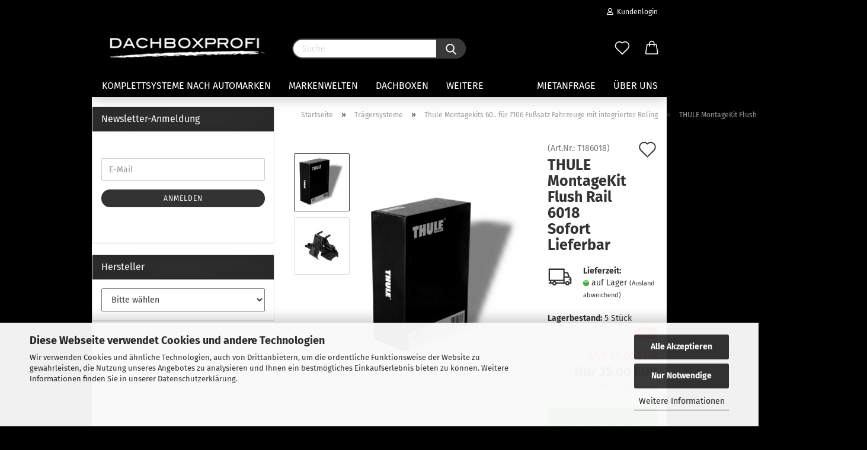

--- FILE ---
content_type: text/html; charset=utf-8
request_url: https://www.dachboxprofi.de/6018-7106-710600-186018-Thule-S-Max-Galaxy-Mondeo-Fiesta-Active.html
body_size: 15939
content:
<!DOCTYPE html> <html xmlns="http://www.w3.org/1999/xhtml" dir="ltr" lang="de"> <head> <meta name="viewport" content="width=device-width, initial-scale=1, minimum-scale=1.0, maximum-scale=1.0, user-scalable=no" /> <meta http-equiv="Content-Type" content="text/html; charset=utf-8" /> <meta name="language" content="de" /> <meta name='google-site-verification' content='google3e40ea6c75c09861.html' /> <meta name="keywords" content="6018,7106,710600,186018,Thule,S Max,Galaxy,Mondeo,Fiesta,Active" /> <meta name="description" content="THULE Montagekit Flush Rail 6018 ist mit Thule Fußsatz 7106 Evo Flush Rail perfekt passend für folgende Ford Modelle mit integrierter Dachreling." /> <title>THULE MontageKit Flush Rail 6018</title> <meta property="og:title" content="THULE MontageKit Flush Rail 6018 Sofort Lieferbar" /> <meta property="og:site_name" content="Dachboxprofi" /> <meta property="og:locale" content="de_DE" /> <meta property="og:type" content="product" /> <meta property="og:description" content="THULE Montagekit Flush Rail 6018 ist mit Thule Fußsatz 7106 Evo Flush Rail perfekt passend für folgende Ford Modelle mit integrierter Dachreling." /> <meta property="og:image" content="https://www.dachboxprofi.de/images/product_images/info_images/thule_montagekit_flush_rail_6018.png" /> <meta property="og:image" content="https://www.dachboxprofi.de/images/product_images/info_images/thule_montagekit_flush_rail_6018.jpg" /> <base href="https://www.dachboxprofi.de/" /> <link rel="shortcut icon" href="https://www.dachboxprofi.de/images/logos/favicon.ico" type="image/x-icon" /> <link id="main-css" type="text/css" rel="stylesheet" href="public/theme/styles/system/main.min.css?bust=1765983049" /> <meta name="robots" content="index,follow" /> <link rel="canonical" href="https://www.dachboxprofi.de/6018-7106-710600-186018-Thule-S-Max-Galaxy-Mondeo-Fiesta-Active.html" /> <meta property="og:url" content="https://www.dachboxprofi.de/6018-7106-710600-186018-Thule-S-Max-Galaxy-Mondeo-Fiesta-Active.html"> </head> <body class="page-product-info" data-gambio-namespace="https://www.dachboxprofi.de/public/theme/javascripts/system" data-jse-namespace="https://www.dachboxprofi.de/JSEngine/build" data-gambio-controller="initialize" data-gambio-widget="input_number responsive_image_loader transitions header image_maps modal history dropdown core_workarounds anchor" data-input_number-separator="," > <div id="outer-wrapper" > <header id="header" class="navbar"> <div id="topbar-container"> <div class="navbar-topbar"> <nav data-gambio-widget="menu link_crypter" data-menu-switch-element-position="false" data-menu-events='{"desktop": ["click"], "mobile": ["click"]}' data-menu-ignore-class="dropdown-menu"> <ul class="nav navbar-nav navbar-right"> <li class="navbar-topbar-item"> <ul id="secondaryNavigation" class="nav navbar-nav ignore-menu"> </ul> <script id="secondaryNavigation-menu-template" type="text/mustache">
                                    
                                        <ul id="secondaryNavigation" class="nav navbar-nav">
                                            <li v-for="(item, index) in items" class="navbar-topbar-item hidden-xs content-manager-item">
                                                <a href="javascript:;" :title="item.title" @click="goTo(item.content)">
                                                    <span class="fa fa-arrow-circle-right visble-xs-block"></span>
                                                    {{item.title}}
                                                </a>
                                            </li>
                                        </ul>
                                    
                                </script> </li> <li class="dropdown navbar-topbar-item first"> <a title="Anmeldung" href="/6018-7106-710600-186018-Thule-S-Max-Galaxy-Mondeo-Fiesta-Active.html#" class="dropdown-toggle" data-toggle-hover="dropdown"> <span class="fa fa-user-o"></span>
                                                        
                                                                                                    

                                                &nbsp;Kundenlogin
                                            </a> <ul class="dropdown-menu dropdown-menu-login arrow-top"> <li class="arrow"></li> <li class="dropdown-header hidden-xs">Kundenlogin</li> <li> <form action="https://www.dachboxprofi.de/login.php?action=process" method="post" class="form-horizontal"> <input type="hidden" name="return_url" value="https://www.dachboxprofi.de/6018-7106-710600-186018-Thule-S-Max-Galaxy-Mondeo-Fiesta-Active.html"> <input type="hidden" name="return_url_hash" value="1f9e5c80f67ef0ddbd076a44651efeb1af07bb9b159a7c4298fdb3d28c2bb244"> <div class="form-group"> <input autocomplete="username" type="email" id="box-login-dropdown-login-username" class="form-control" placeholder="E-Mail" name="email_address" /> </div> <div class="form-group password-form-field" data-gambio-widget="show_password"> <input autocomplete="current-password" type="password" id="box-login-dropdown-login-password" class="form-control" placeholder="Passwort" name="password" /> <button class="btn show-password hidden" type="button"> <i class="fa fa-eye" aria-hidden="true"></i> </button> </div> <div class="dropdown-footer row"> <input type="submit" class="btn btn-primary btn-block" value="Anmelden" /> <ul> <li> <a title="Konto erstellen" href="https://www.dachboxprofi.de/shop.php?do=CreateRegistree">
												Konto erstellen
											</a> </li> <li> <a title="Passwort vergessen?" href="https://www.dachboxprofi.de/password_double_opt.php">
												Passwort vergessen?
											</a> </li> </ul> </div> </form> </li> </ul> </li> </ul> </nav> </div> </div> <div class="inside"> <div class="row"> <div class="navbar-header"> <a class="navbar-brand" href="https://www.dachboxprofi.de/" title="Dachboxprofi"> <img id="main-header-logo" class="img-responsive" src="https://www.dachboxprofi.de/images/logos/dachboxprofi.jpg" alt="Dachboxprofi-Logo"> </a> <button type="button" class="navbar-toggle cart-icon" data-toggle="cart"> <svg width="24" xmlns="http://www.w3.org/2000/svg" viewBox="0 0 40 40"><defs><style>.cls-1{fill:none;}</style></defs><title>cart</title><g id="Ebene_2" data-name="Ebene 2"><g id="Ebene_1-2" data-name="Ebene 1"><path d="M31,13.66a1.08,1.08,0,0,0-1.07-1H26.08V11.28a6.31,6.31,0,0,0-12.62,0v1.36H9.27a1,1,0,0,0-1,1L5.21,32A3.8,3.8,0,0,0,9,35.8H30.19A3.8,3.8,0,0,0,34,31.94Zm-15.42-1V11.28a4.2,4.2,0,0,1,8.39,0v1.35Zm-1.06,5.59a1.05,1.05,0,0,0,1.06-1.06v-2.4H24v2.4a1.06,1.06,0,0,0,2.12,0v-2.4h2.84L31.86,32a1.68,1.68,0,0,1-1.67,1.68H9a1.67,1.67,0,0,1-1.68-1.61l2.94-17.31h3.19v2.4A1.06,1.06,0,0,0,14.51,18.22Z"/></g></g></svg> <span class="cart-products-count hidden">
            0
        </span> </button> </div> <div class="navbar-search collapse"> <form action="advanced_search_result.php" method="get" data-gambio-widget="live_search"> <div class="navbar-search-input-group input-group"> <button type="submit"> <img src="public/theme/images/svgs/search.svg" class="gx-search-input svg--inject" alt=""> </button> <input type="text" name="keywords" placeholder="Suche..." class="form-control search-input" autocomplete="off" /> </div> <input type="hidden" value="1" name="inc_subcat" /> <div class="search-result-container"></div> </form> </div> <div class="navbar-secondary hidden-xs"> <div id="topbar-container"> <div class=""> <nav class="navbar-inverse" data-gambio-widget="menu link_crypter" data-menu-switch-element-position="false" data-menu-events='{"desktop": ["click"], "mobile": ["click"]}' data-menu-ignore-class="dropdown-menu"> <ul class="nav navbar-nav"> <li class="navbar-topbar-item"> <a href="https://www.dachboxprofi.de/wish_list.php" class="dropdown-toggle" title="Merkzettel anzeigen"> <span class="language-code hidden-xs"> <svg width="24" xmlns="http://www.w3.org/2000/svg" viewBox="0 0 40 40"><defs><style>.cls-1{fill:none;}</style></defs><title></title><g id="Ebene_2" data-name="Ebene 2"><g id="Ebene_1-2" data-name="Ebene 1"><path d="M19.19,36a1.16,1.16,0,0,0,1.62,0l12.7-12.61A10,10,0,0,0,20,8.7,10,10,0,0,0,6.5,23.42ZM8.12,10.91a7.6,7.6,0,0,1,5.49-2.26A7.46,7.46,0,0,1,19,10.88l0,0,.18.18a1.15,1.15,0,0,0,1.63,0l.18-.18A7.7,7.7,0,0,1,31.89,21.79L20,33.58,8.12,21.79A7.74,7.74,0,0,1,8.12,10.91Z"/></g></g></svg> </span> <span class="visible-xs-inline"> <span class="fa fa-heart-o"></span> </span> <span class="topbar-label">Merkzettel</span> </a> </li> <li class="dropdown navbar-topbar-item topbar-cart" data-gambio-widget="cart_dropdown"> <a title="Warenkorb" class="dropdown-toggle" href="/6018-7106-710600-186018-Thule-S-Max-Galaxy-Mondeo-Fiesta-Active.html#" data-toggle="cart" > <span class="cart-info-wrapper"> <svg width="24" xmlns="http://www.w3.org/2000/svg" viewBox="0 0 40 40"><defs><style>.cls-1{fill:none;}</style></defs><title></title><g id="Ebene_2" data-name="Ebene 2"><g id="Ebene_1-2" data-name="Ebene 1"><path d="M31,13.66a1.08,1.08,0,0,0-1.07-1H26.08V11.28a6.31,6.31,0,0,0-12.62,0v1.36H9.27a1,1,0,0,0-1,1L5.21,32A3.8,3.8,0,0,0,9,35.8H30.19A3.8,3.8,0,0,0,34,31.94Zm-15.42-1V11.28a4.2,4.2,0,0,1,8.39,0v1.35Zm-1.06,5.59a1.05,1.05,0,0,0,1.06-1.06v-2.4H24v2.4a1.06,1.06,0,0,0,2.12,0v-2.4h2.84L31.86,32a1.68,1.68,0,0,1-1.67,1.68H9a1.67,1.67,0,0,1-1.68-1.61l2.94-17.31h3.19v2.4A1.06,1.06,0,0,0,14.51,18.22Z"/></g></g></svg> <span class="topbar-label"> <br /> <span class="products">
									0,00 EUR
								</span> </span> <span class="cart-products-count edge hidden"> </span> </span> </a> </li> </ul> </nav> </div> </div> </div> </div> </div> <div id="offcanvas-cart-overlay"></div> <div id="offcanvas-cart-content"> <button data-toggle="cart" class="offcanvas-cart-close c-hamburger c-hamburger--htx"> <span></span>
            Menü
        </button> <ul class="dropdown-menu arrow-top cart-dropdown cart-empty"> <li class="arrow"></li> <script>
            function ga4ViewCart() {
                console.log('GA4 is disabled');
            }
        </script> <li class="cart-dropdown-inside"> <div class="cart-empty">
							Sie haben noch keine Artikel in Ihrem Warenkorb.
						</div> </li> </ul> </div> <noscript> <div class="alert alert-danger noscript-notice">
			JavaScript ist in Ihrem Browser deaktiviert. Aktivieren Sie JavaScript, um alle Funktionen des Shops nutzen und alle Inhalte sehen zu können.
		</div> </noscript> <div id="categories"> <div class="navbar-collapse collapse"> <nav class="navbar-default navbar-categories" data-gambio-widget="menu"> <ul class="level-1 nav navbar-nav"> <li class="dropdown level-1-child" data-id="32"> <a class="dropdown-toggle" href="https://www.dachboxprofi.de/Komplettsysteme/" title="Komplettsysteme nach Automarken">
                                                
                                                    Komplettsysteme nach Automarken
                                                
                                                                                            </a> <ul data-level="2" class="level-2 dropdown-menu dropdown-menu-child"> <li class="enter-category hidden-sm hidden-md hidden-lg show-more"> <a class="dropdown-toggle" href="https://www.dachboxprofi.de/Komplettsysteme/" title="Komplettsysteme nach Automarken">
                                                                        
                                                                            Komplettsysteme nach Automarken anzeigen
                                                                        
                                                                    </a> </li> <li class="level-2-child"> <a href="https://www.dachboxprofi.de/Komplettsysteme/Alfa-Romeo-Thule-Grundtraeger-Lastentraeger-Modelle/" title="Alfa Romeo">
                                                                            Alfa Romeo
                                                                        </a> </li> <li class="level-2-child"> <a href="https://www.dachboxprofi.de/Komplettsysteme/Audi/" title="Audi">
                                                                            Audi
                                                                        </a> </li> <li class="level-2-child"> <a href="https://www.dachboxprofi.de/Komplettsysteme/BMW/" title="BMW">
                                                                            BMW
                                                                        </a> </li> <li class="level-2-child"> <a href="https://www.dachboxprofi.de/Komplettsysteme/BYD-Yuang-Song-Tang-Selion-Seal-Han/" title="BYD">
                                                                            BYD
                                                                        </a> </li> <li class="level-2-child"> <a href="https://www.dachboxprofi.de/Komplettsysteme/Citroen/" title="Citroen">
                                                                            Citroen
                                                                        </a> </li> <li class="level-2-child"> <a href="https://www.dachboxprofi.de/Komplettsysteme/Cupra-Tavascan-Terramar-Leon-Formentor-Ateca/" title="CUPRA">
                                                                            CUPRA
                                                                        </a> </li> <li class="level-2-child"> <a href="https://www.dachboxprofi.de/Komplettsysteme/Dacia/" title="Dacia">
                                                                            Dacia
                                                                        </a> </li> <li class="level-2-child"> <a href="https://www.dachboxprofi.de/Komplettsysteme/Daewoo/" title="Daewoo">
                                                                            Daewoo
                                                                        </a> </li> <li class="level-2-child"> <a href="https://www.dachboxprofi.de/Komplettsysteme/Daihatsu/" title="Daihatsu">
                                                                            Daihatsu
                                                                        </a> </li> <li class="level-2-child"> <a href="https://www.dachboxprofi.de/Komplettsysteme/Fiat/" title="Fiat">
                                                                            Fiat
                                                                        </a> </li> <li class="level-2-child"> <a href="https://www.dachboxprofi.de/Komplettsysteme/Ford/" title="Ford">
                                                                            Ford
                                                                        </a> </li> <li class="level-2-child"> <a href="https://www.dachboxprofi.de/Komplettsysteme/Honda/" title="Honda">
                                                                            Honda
                                                                        </a> </li> <li class="level-2-child"> <a href="https://www.dachboxprofi.de/Komplettsysteme/Hyundai/" title="Hyundai">
                                                                            Hyundai
                                                                        </a> </li> <li class="level-2-child"> <a href="https://www.dachboxprofi.de/Komplettsysteme/Infiniti/" title="Infiniti">
                                                                            Infiniti
                                                                        </a> </li> <li class="level-2-child"> <a href="https://www.dachboxprofi.de/Komplettsysteme/Jaguar/" title="Jaguar">
                                                                            Jaguar
                                                                        </a> </li> <li class="level-2-child"> <a href="https://www.dachboxprofi.de/Komplettsysteme/Jeep/" title="Jeep">
                                                                            Jeep
                                                                        </a> </li> <li class="level-2-child"> <a href="https://www.dachboxprofi.de/Komplettsysteme/KIA/" title="KIA">
                                                                            KIA
                                                                        </a> </li> <li class="level-2-child"> <a href="https://www.dachboxprofi.de/Komplettsysteme/Lancia/" title="Lancia">
                                                                            Lancia
                                                                        </a> </li> <li class="level-2-child"> <a href="https://www.dachboxprofi.de/Komplettsysteme/Land-Rover/" title="Land Rover">
                                                                            Land Rover
                                                                        </a> </li> <li class="level-2-child"> <a href="https://www.dachboxprofi.de/Komplettsysteme/Lexus/" title="Lexus">
                                                                            Lexus
                                                                        </a> </li> <li class="level-2-child"> <a href="https://www.dachboxprofi.de/Komplettsysteme/Mazda/" title="Mazda">
                                                                            Mazda
                                                                        </a> </li> <li class="level-2-child"> <a href="https://www.dachboxprofi.de/Komplettsysteme/Mercedes-Benz/" title="Mercedes Benz">
                                                                            Mercedes Benz
                                                                        </a> </li> <li class="level-2-child"> <a href="https://www.dachboxprofi.de/Komplettsysteme/Mini/" title="MINI">
                                                                            MINI
                                                                        </a> </li> <li class="level-2-child"> <a href="https://www.dachboxprofi.de/Komplettsysteme/Mitsubishi/" title="Mitsubishi">
                                                                            Mitsubishi
                                                                        </a> </li> <li class="level-2-child"> <a href="https://www.dachboxprofi.de/Komplettsysteme/Nissan/" title="Nissan">
                                                                            Nissan
                                                                        </a> </li> <li class="level-2-child"> <a href="https://www.dachboxprofi.de/Komplettsysteme/Opel/" title="Opel">
                                                                            Opel
                                                                        </a> </li> <li class="level-2-child"> <a href="https://www.dachboxprofi.de/Komplettsysteme/Peugeot/" title="Peugeot">
                                                                            Peugeot
                                                                        </a> </li> <li class="level-2-child"> <a href="https://www.dachboxprofi.de/Komplettsysteme/Porsche/" title="Porsche">
                                                                            Porsche
                                                                        </a> </li> <li class="level-2-child"> <a href="https://www.dachboxprofi.de/Komplettsysteme/Renault/" title="Renault">
                                                                            Renault
                                                                        </a> </li> <li class="level-2-child"> <a href="https://www.dachboxprofi.de/Komplettsysteme/Rover/" title="Rover">
                                                                            Rover
                                                                        </a> </li> <li class="level-2-child"> <a href="https://www.dachboxprofi.de/Komplettsysteme/Saab/" title="Saab">
                                                                            Saab
                                                                        </a> </li> <li class="level-2-child"> <a href="https://www.dachboxprofi.de/Komplettsysteme/Seat/" title="Seat">
                                                                            Seat
                                                                        </a> </li> <li class="level-2-child"> <a href="https://www.dachboxprofi.de/Komplettsysteme/Skoda/" title="Skoda">
                                                                            Skoda
                                                                        </a> </li> <li class="level-2-child"> <a href="https://www.dachboxprofi.de/Komplettsysteme/Smart/" title="Smart">
                                                                            Smart
                                                                        </a> </li> <li class="level-2-child"> <a href="https://www.dachboxprofi.de/Komplettsysteme/Ssangyong/" title="Ssang Yong">
                                                                            Ssang Yong
                                                                        </a> </li> <li class="level-2-child"> <a href="https://www.dachboxprofi.de/Komplettsysteme/Subaru/" title="Subaru">
                                                                            Subaru
                                                                        </a> </li> <li class="level-2-child"> <a href="https://www.dachboxprofi.de/Komplettsysteme/Suzuki/" title="Suzuki">
                                                                            Suzuki
                                                                        </a> </li> <li class="level-2-child"> <a href="https://www.dachboxprofi.de/Komplettsysteme/Tesla/" title="Tesla">
                                                                            Tesla
                                                                        </a> </li> <li class="level-2-child"> <a href="https://www.dachboxprofi.de/Komplettsysteme/Toyota/" title="Toyota">
                                                                            Toyota
                                                                        </a> </li> <li class="level-2-child"> <a href="https://www.dachboxprofi.de/Komplettsysteme/Volkswagen/" title="Volkswagen">
                                                                            Volkswagen
                                                                        </a> </li> <li class="level-2-child"> <a href="https://www.dachboxprofi.de/Komplettsysteme/Volvo/" title="Volvo">
                                                                            Volvo
                                                                        </a> </li> <li class="enter-category hidden-more hidden-xs"> <a class="dropdown-toggle col-xs-6" href="https://www.dachboxprofi.de/Komplettsysteme/" title="Komplettsysteme nach Automarken">Komplettsysteme nach Automarken anzeigen</a> <span class="close-menu-container col-xs-6"> <span class="close-flyout"><i class="fa fa-close"></i></span> </span> </li> </ul> </li> <li class="level-1-child" data-id="12"> <a class="dropdown-toggle" href="https://www.dachboxprofi.de/Aktion/" title="Markenwelten">
                                                
                                                    Markenwelten
                                                
                                                                                            </a> </li> <li class="dropdown level-1-child" data-id="8"> <a class="dropdown-toggle" href="https://www.dachboxprofi.de/Dachboxen/" title="Dachboxen">
                                                
                                                    Dachboxen
                                                
                                                                                            </a> <ul data-level="2" class="level-2 dropdown-menu dropdown-menu-child"> <li class="enter-category hidden-sm hidden-md hidden-lg show-more"> <a class="dropdown-toggle" href="https://www.dachboxprofi.de/Dachboxen/" title="Dachboxen">
                                                                        
                                                                            Dachboxen anzeigen
                                                                        
                                                                    </a> </li> <li class="level-2-child"> <a href="https://www.dachboxprofi.de/Dachboxen/Thule-Force-XT/" title="Thule Force 3">
                                                                            Thule Force 3
                                                                        </a> </li> <li class="level-2-child"> <a href="https://www.dachboxprofi.de/Dachboxen/Transport-Dachbox-Motion-XT-Ski-Winter-Schnee-XL-XXL-Titan-Schwarz/" title="Thule Motion 3">
                                                                            Thule Motion 3
                                                                        </a> </li> <li class="level-2-child"> <a href="https://www.dachboxprofi.de/Dachboxen/Thule-Vector/" title="Thule Vector">
                                                                            Thule Vector
                                                                        </a> </li> <li class="level-2-child"> <a href="https://www.dachboxprofi.de/Dachboxen/Gepaeckkoerbe/" title="Gepäckkörbe">
                                                                            Gepäckkörbe
                                                                        </a> </li> <li class="level-2-child"> <a href="https://www.dachboxprofi.de/Dachboxen/Thule-Zubehoer-Wintersport-Dachboxen/" title="Zubehör Dachboxen/Gepäckkörbe">
                                                                            Zubehör Dachboxen/Gepäckkörbe
                                                                        </a> </li> <li class="enter-category hidden-more hidden-xs"> <a class="dropdown-toggle col-xs-6" href="https://www.dachboxprofi.de/Dachboxen/" title="Dachboxen">Dachboxen anzeigen</a> <span class="close-menu-container col-xs-6"> <span class="close-flyout"><i class="fa fa-close"></i></span> </span> </li> </ul> </li> <li class="dropdown level-1-child" data-id="9"> <a class="dropdown-toggle" href="https://www.dachboxprofi.de/Fahrradtraeger/" title="Fahrradträger">
                                                
                                                    Fahrradträger
                                                
                                                                                            </a> <ul data-level="2" class="level-2 dropdown-menu dropdown-menu-child"> <li class="enter-category hidden-sm hidden-md hidden-lg show-more"> <a class="dropdown-toggle" href="https://www.dachboxprofi.de/Fahrradtraeger/" title="Fahrradträger">
                                                                        
                                                                            Fahrradträger anzeigen
                                                                        
                                                                    </a> </li> <li class="level-2-child"> <a href="https://www.dachboxprofi.de/Fahrradtraeger/Dachfahrradtraeger/" title="Dachfahrradträger">
                                                                            Dachfahrradträger
                                                                        </a> </li> <li class="level-2-child"> <a href="https://www.dachboxprofi.de/Fahrradtraeger/Heckklappenfahrradtraeger-Thule-Transport/" title="Heckklappenfahrradträger">
                                                                            Heckklappenfahrradträger
                                                                        </a> </li> <li class="level-2-child"> <a href="https://www.dachboxprofi.de/Fahrradtraeger/Anhaengekupplungsfahrradtraeger-Thule-KFZ-Zubehoer-Teile-Sicherheit/" title="Anhängekupplungsträger">
                                                                            Anhängekupplungsträger
                                                                        </a> </li> <li class="level-2-child"> <a href="https://www.dachboxprofi.de/Fahrradtraeger/E-Bikes/" title="E-Bike Fahrradträger">
                                                                            E-Bike Fahrradträger
                                                                        </a> </li> <li class="level-2-child"> <a href="https://www.dachboxprofi.de/Fahrradtraeger/E-Bikes-35/" title="Zubehör Fahrradträger">
                                                                            Zubehör Fahrradträger
                                                                        </a> </li> <li class="enter-category hidden-more hidden-xs"> <a class="dropdown-toggle col-xs-6" href="https://www.dachboxprofi.de/Fahrradtraeger/" title="Fahrradträger">Fahrradträger anzeigen</a> <span class="close-menu-container col-xs-6"> <span class="close-flyout"><i class="fa fa-close"></i></span> </span> </li> </ul> </li> <li class="dropdown level-1-child" data-id="2"> <a class="dropdown-toggle" href="https://www.dachboxprofi.de/Lastentraeger/" title="Trägersysteme">
                                                
                                                    Trägersysteme
                                                
                                                                                            </a> <ul data-level="2" class="level-2 dropdown-menu dropdown-menu-child"> <li class="enter-category hidden-sm hidden-md hidden-lg show-more"> <a class="dropdown-toggle" href="https://www.dachboxprofi.de/Lastentraeger/" title="Trägersysteme">
                                                                        
                                                                            Trägersysteme anzeigen
                                                                        
                                                                    </a> </li> <li class="level-2-child"> <a href="https://www.dachboxprofi.de/Lastentraeger/Lastentraegerfuesse/" title="Lastenträgerfüße">
                                                                            Lastenträgerfüße
                                                                        </a> </li> <li class="level-2-child"> <a href="https://www.dachboxprofi.de/Lastentraeger/Thule-Lastentraeger/" title="Laststreben">
                                                                            Laststreben
                                                                        </a> </li> <li class="level-2-child"> <a href="https://www.dachboxprofi.de/Lastentraeger/Universalttraeger-Reling/" title="Universaltträger Reling">
                                                                            Universaltträger Reling
                                                                        </a> </li> <li class="level-2-child"> <a href="https://www.dachboxprofi.de/Lastentraeger/Montagekits-5000---5499-fuer-Fahrzeuge-mit-normalen-Dach/" title="Thule Montagekits 50.. für 7105 Clamp Fußsatz Fahrzeuge mit normalen Dach">
                                                                            Thule Montagekits 50.. für 7105 Clamp Fußsatz Fahrzeuge mit normalen Dach
                                                                        </a> </li> <li class="level-2-child"> <a href="https://www.dachboxprofi.de/Lastentraeger/Montagekit-fuer-Fahrzeuge-mit-Fixpunkte/" title="Thule Kits 30.. für 753 Fußsatz mit Fixpunkte">
                                                                            Thule Kits 30.. für 753 Fußsatz mit Fixpunkte
                                                                        </a> </li> <li class="level-2-child"> <a href="https://www.dachboxprofi.de/Lastentraeger/Montagekit-fuer-Fahrzeuge-mit-integrierter-Reling-1866/" title="Thule Montagekits 40..  für 753 Fußsatz Fahrzeuge mit integrierter Reling">
                                                                            Thule Montagekits 40..  für 753 Fußsatz Fahrzeuge mit integrierter Reling
                                                                        </a> </li> <li class="level-2-child active"> <a href="https://www.dachboxprofi.de/Lastentraeger/Montagekits-60----fuer-Fahrzeuge-mit-integrierter-Reling/" title="Thule Montagekits 60..  für 7106 Fußsatz Fahrzeuge mit integrierter Reling">
                                                                            Thule Montagekits 60..  für 7106 Fußsatz Fahrzeuge mit integrierter Reling
                                                                        </a> </li> <li class="level-2-child"> <a href="https://www.dachboxprofi.de/Lastentraeger/Thule-Montagekits-70----fuer-7107-Fusssatz-Fahrzeuge-mit-Fixpunkte/" title="Thule Montagekits 70..  für 7107 Fußsatz Fahrzeuge mit Fixpunkte">
                                                                            Thule Montagekits 70..  für 7107 Fußsatz Fahrzeuge mit Fixpunkte
                                                                        </a> </li> <li class="enter-category hidden-more hidden-xs"> <a class="dropdown-toggle col-xs-6" href="https://www.dachboxprofi.de/Lastentraeger/" title="Trägersysteme">Trägersysteme anzeigen</a> <span class="close-menu-container col-xs-6"> <span class="close-flyout"><i class="fa fa-close"></i></span> </span> </li> </ul> </li> <li class="level-1-child" data-id="13"> <a class="dropdown-toggle" href="https://www.dachboxprofi.de/dachbox-mieten--thule-dachbox-mieten/" title="Verleih">
                                                
                                                    Verleih
                                                
                                                                                            </a> </li> <li class="dropdown level-1-child" data-id="11"> <a class="dropdown-toggle" href="https://www.dachboxprofi.de/Wassersport/" title="Wassersport">
                                                
                                                    Wassersport
                                                
                                                                                            </a> <ul data-level="2" class="level-2 dropdown-menu dropdown-menu-child"> <li class="enter-category hidden-sm hidden-md hidden-lg show-more"> <a class="dropdown-toggle" href="https://www.dachboxprofi.de/Wassersport/" title="Wassersport">
                                                                        
                                                                            Wassersport anzeigen
                                                                        
                                                                    </a> </li> <li class="level-2-child"> <a href="https://www.dachboxprofi.de/Wassersport/Paddleboard-Traeger/" title="Paddleboard Traeger">
                                                                            Paddleboard Traeger
                                                                        </a> </li> <li class="level-2-child"> <a href="https://www.dachboxprofi.de/Wassersport/Kajak-Kanutraeger-37/" title="Kajak und Kanuträger">
                                                                            Kajak und Kanuträger
                                                                        </a> </li> <li class="level-2-child"> <a href="https://www.dachboxprofi.de/Wassersport/Traeger-fuer-Sufbretter-38/" title="Träger für Surfbretter">
                                                                            Träger für Surfbretter
                                                                        </a> </li> <li class="level-2-child"> <a href="https://www.dachboxprofi.de/Wassersport/Zubehoer-fuer-Wassersporttraeger/" title="Zubehör für Wassersportträger">
                                                                            Zubehör für Wassersportträger
                                                                        </a> </li> <li class="enter-category hidden-more hidden-xs"> <a class="dropdown-toggle col-xs-6" href="https://www.dachboxprofi.de/Wassersport/" title="Wassersport">Wassersport anzeigen</a> <span class="close-menu-container col-xs-6"> <span class="close-flyout"><i class="fa fa-close"></i></span> </span> </li> </ul> </li> <li class="dropdown level-1-child" data-id="10"> <a class="dropdown-toggle" href="https://www.dachboxprofi.de/Wintersport/" title="Wintersport">
                                                
                                                    Wintersport
                                                
                                                                                            </a> <ul data-level="2" class="level-2 dropdown-menu dropdown-menu-child"> <li class="enter-category hidden-sm hidden-md hidden-lg show-more"> <a class="dropdown-toggle" href="https://www.dachboxprofi.de/Wintersport/" title="Wintersport">
                                                                        
                                                                            Wintersport anzeigen
                                                                        
                                                                    </a> </li> <li class="level-2-child"> <a href="https://www.dachboxprofi.de/Wintersport/Thule-Wintersport-Wassersport/" title="Dachskiträger">
                                                                            Dachskiträger
                                                                        </a> </li> <li class="enter-category hidden-more hidden-xs"> <a class="dropdown-toggle col-xs-6" href="https://www.dachboxprofi.de/Wintersport/" title="Wintersport">Wintersport anzeigen</a> <span class="close-menu-container col-xs-6"> <span class="close-flyout"><i class="fa fa-close"></i></span> </span> </li> </ul> </li> <li class="dropdown level-1-child" data-id="14"> <a class="dropdown-toggle" href="https://www.dachboxprofi.de/Zubehoer/" title="Zubehör">
                                                
                                                    Zubehör
                                                
                                                                                            </a> <ul data-level="2" class="level-2 dropdown-menu dropdown-menu-child"> <li class="enter-category hidden-sm hidden-md hidden-lg show-more"> <a class="dropdown-toggle" href="https://www.dachboxprofi.de/Zubehoer/" title="Zubehör">
                                                                        
                                                                            Zubehör anzeigen
                                                                        
                                                                    </a> </li> <li class="level-2-child"> <a href="https://www.dachboxprofi.de/Zubehoer/Thule-Ersatzteile/" title="Thule Ersatzteile">
                                                                            Thule Ersatzteile
                                                                        </a> </li> <li class="level-2-child"> <a href="https://www.dachboxprofi.de/Zubehoer/Gepaeck-und-Reisetaschen/" title="Gepäck und Reisetaschen">
                                                                            Gepäck und Reisetaschen
                                                                        </a> </li> <li class="level-2-child"> <a href="https://www.dachboxprofi.de/Zubehoer/Schliesszylinder/" title="Schliesszylinder">
                                                                            Schliesszylinder
                                                                        </a> </li> <li class="level-2-child"> <a href="https://www.dachboxprofi.de/Zubehoer/Diebstahlschutz/" title="Diebstahlschutz">
                                                                            Diebstahlschutz
                                                                        </a> </li> <li class="level-2-child"> <a href="https://www.dachboxprofi.de/Zubehoer/Thule-Professional/" title="Thule Professional">
                                                                            Thule Professional
                                                                        </a> </li> <li class="enter-category hidden-more hidden-xs"> <a class="dropdown-toggle col-xs-6" href="https://www.dachboxprofi.de/Zubehoer/" title="Zubehör">Zubehör anzeigen</a> <span class="close-menu-container col-xs-6"> <span class="close-flyout"><i class="fa fa-close"></i></span> </span> </li> </ul> </li> <li id="mainNavigation" class="custom custom-entries hidden-xs"> <a data-id="top_custom-0" href="https://www.dachboxprofi.de/info/mietanfrage.html" title="Mietanfrage">
									Mietanfrage
							</a> <a data-id="top_custom-1" href="https://www.dachboxprofi.de/info/ueber-uns.html" title="Über uns">
									Über uns
							</a> </li> <script id="mainNavigation-menu-template" type="text/mustache">
                
				    <li id="mainNavigation" class="custom custom-entries hidden-xs">
                        <a v-for="(item, index) in items" href="javascript:;" @click="goTo(item.content)">
                            {{item.title}}
                        </a>
                    </li>
                
            </script> <li class="dropdown custom topmenu-content visible-xs" data-id="top_custom-0"> <a class="dropdown-toggle" href="https://www.dachboxprofi.de/info/mietanfrage.html" title="Mietanfrage">
								Mietanfrage
							</a> </li> <li class="dropdown custom topmenu-content visible-xs" data-id="top_custom-1"> <a class="dropdown-toggle" href="https://www.dachboxprofi.de/info/ueber-uns.html" title="Über uns">
								Über uns
							</a> </li> <li class="dropdown dropdown-more" style="display: none"> <a class="dropdown-toggle" href="#" title="">
                                        Weitere
                                    </a> <ul class="level-2 dropdown-menu ignore-menu"></ul> </li> </ul> </nav> </div> </div> </header> <button id="meco-overlay-menu-toggle" data-toggle="menu" class="c-hamburger c-hamburger--htx visible-xs-block"> <span></span> Menü
				</button> <div id="meco-overlay-menu"> <div class="meco-overlay-menu-search"> <div class=" collapse"> <form action="advanced_search_result.php" method="get" data-gambio-widget="live_search"> <div class="- "> <button type="submit"> <img src="public/theme/images/svgs/search.svg" class="gx-search-input svg--inject" alt=""> </button> <input type="text" name="keywords" placeholder="Suche..." class="form-control search-input" autocomplete="off" /> </div> <input type="hidden" value="1" name="inc_subcat" /> <div class="search-result-container"></div> </form> </div> </div> </div> <div id="wrapper"> <div class="row"> <div id="main"> <div class="main-inside"> <script type="application/ld+json">{"@context":"https:\/\/schema.org","@type":"BreadcrumbList","itemListElement":[{"@type":"ListItem","position":1,"name":"Startseite","item":"https:\/\/www.dachboxprofi.de\/"},{"@type":"ListItem","position":2,"name":"Tr\u00e4gersysteme","item":"https:\/\/www.dachboxprofi.de\/Lastentraeger\/"},{"@type":"ListItem","position":3,"name":"Thule Montagekits 60..  f\u00fcr 7106 Fu\u00dfsatz Fahrzeuge mit integrierter Reling","item":"https:\/\/www.dachboxprofi.de\/Lastentraeger\/Montagekits-60----fuer-Fahrzeuge-mit-integrierter-Reling\/"},{"@type":"ListItem","position":4,"name":"THULE MontageKit Flush Rail 6018 Sofort Lieferbar","item":"https:\/\/www.dachboxprofi.de\/6018-7106-710600-186018-Thule-S-Max-Galaxy-Mondeo-Fiesta-Active.html"}]}</script> <div id="breadcrumb_navi"> <span class="breadcrumbEntry"> <a href="https://www.dachboxprofi.de/" class="headerNavigation"> <span>Startseite</span> </a> </span> <span class="breadcrumbSeparator"> &raquo; </span> <span class="breadcrumbEntry"> <a href="https://www.dachboxprofi.de/Lastentraeger/" class="headerNavigation"> <span>Trägersysteme</span> </a> </span> <span class="breadcrumbSeparator"> &raquo; </span> <span class="breadcrumbEntry"> <a href="https://www.dachboxprofi.de/Lastentraeger/Montagekits-60----fuer-Fahrzeuge-mit-integrierter-Reling/" class="headerNavigation"> <span>Thule Montagekits 60..  für 7106 Fußsatz Fahrzeuge mit integrierter Reling</span> </a> </span> <span class="breadcrumbSeparator"> &raquo; </span> <span class="breadcrumbEntry"> <span>THULE MontageKit Flush Rail 6018 Sofort Lieferbar</span> </span> </div> <div id="shop-top-banner"> </div> <script type="application/ld+json">
			{"@context":"http:\/\/schema.org","@type":"Product","name":"THULE MontageKit Flush Rail 6018 Sofort Lieferbar","description":"THULE Montagekit Flush Rail 6018 ist mit Thule Fu&szlig;satz 7106 Evo Flush Rail perfekt passend f&uuml;r folgende Ford Modelle mit integrierter Dachreling.    FORD &nbsp;&nbsp; S-Max 5-T MPV mit integrierter Dachreling 2015 -  &nbsp;&nbsp;&nbsp;&nbsp;&nbsp;&nbsp;&nbsp;&nbsp;&nbsp;&nbsp;&nbsp;&nbsp;&nbsp;&nbsp; Galaxy 5-T MPV mit integrierter Dachreling 2015 -  &nbsp;&nbsp;&nbsp;&nbsp;&nbsp;&nbsp;&nbsp;&nbsp;&nbsp;&nbsp;&nbsp;&nbsp;&nbsp;&nbsp; Mondeo 5-T Kombi (Mk. V) mit integrierter Dachreling 2015 -  &nbsp;&nbsp;&nbsp;&nbsp;&nbsp;&nbsp;&nbsp;&nbsp;&nbsp;&nbsp;&nbsp;&nbsp;&nbsp;&nbsp; Fiesta Active 5-T Schr&auml;gheck mit integrierter Dachreling 2018 -  &nbsp;","image":["https:\/\/www.dachboxprofi.de\/images\/product_images\/info_images\/thule_montagekit_flush_rail_6018.png","https:\/\/www.dachboxprofi.de\/images\/product_images\/info_images\/thule_montagekit_flush_rail_6018.jpg"],"url":"https:\/\/www.dachboxprofi.de\/6018-7106-710600-186018-Thule-S-Max-Galaxy-Mondeo-Fiesta-Active.html","itemCondition":"NewCondition","offers":{"@type":"Offer","availability":"InStock","price":"35.00","priceCurrency":"EUR","priceSpecification":{"@type":"http:\/\/schema.org\/PriceSpecification","price":"35.00","priceCurrency":"EUR","valueAddedTaxIncluded":true},"url":"https:\/\/www.dachboxprofi.de\/6018-7106-710600-186018-Thule-S-Max-Galaxy-Mondeo-Fiesta-Active.html","priceValidUntil":"2100-01-01 00:00:00","gtin13":"7313020090061"},"model":"T186018","sku":"T186018","gtin13":"7313020090061","manufacturer":{"@type":"Organization","name":"Thule"},"brand":{"@type":"Brand","name":"Thule"},"mpn":"186018"}
		</script> <div class="product-info product-info-default row"> <div id="product_image_layer"> <div class="product-info-layer-image"> <div class="product-info-image-inside"> <script>
            
            window.addEventListener('DOMContentLoaded', function(){
				$.extend(true, $.magnificPopup.defaults, { 
					tClose: 'Schlie&szlig;en (Esc)', // Alt text on close button
					tLoading: 'L&auml;dt...', // Text that is displayed during loading. Can contain %curr% and %total% keys
					
					gallery: { 
						tPrev: 'Vorgänger (Linke Pfeiltaste)', // Alt text on left arrow
						tNext: 'Nachfolger (Rechte Pfeiltaste)', // Alt text on right arrow
						tCounter: '%curr% von %total%' // Markup for "1 of 7" counter
						
					}
				});
			});
            
		</script> <div> <div id="product-info-layer-image" class="swiper-container" data-gambio-_widget="swiper" data-swiper-target="" data-swiper-controls="#product-info-layer-thumbnails" data-swiper-slider-options='{"breakpoints": [], "initialSlide": 0, "pagination": ".js-product-info-layer-image-pagination", "nextButton": ".js-product-info-layer-image-button-next", "prevButton": ".js-product-info-layer-image-button-prev", "effect": "fade", "autoplay": null, "initialSlide": ""}' > <div class="swiper-wrapper" > <div class="swiper-slide" > <div class="swiper-slide-inside "> <img class="img-responsive" src="images/product_images/popup_images/thule_montagekit_flush_rail_6018.png" alt="THULE MontageKit Flush Rail 6018" title="THULE MontageKit Flush Rail 6018" data-magnifier-src="images/product_images/original_images/thule_montagekit_flush_rail_6018.png" /> </div> </div> <div class="swiper-slide" data-index="1"> <div class="swiper-slide-inside "> <img class="img-responsive" src="images/product_images/popup_images/thule_montagekit_flush_rail_6018.jpg" alt="THULE MontageKit Flush Rail 6018" title="THULE MontageKit Flush Rail 6018" data-magnifier-src="images/product_images/original_images/thule_montagekit_flush_rail_6018.jpg" /> </div> </div> </div> <script type="text/mustache">
					<template>
						
							{{#.}}
								<div class="swiper-slide {{className}}">
									<div class="swiper-slide-inside">
										<img {{{srcattr}}} alt="{{title}}" title="{{title}}" />
									</div>
								</div>
							{{/.}}
						
					</template>
				</script> </div> <div class="js-product-info-layer-image-button-prev swiper-button-prev"></div> <div class="js-product-info-layer-image-button-next swiper-button-next"></div> </div> </div> </div> <div class="product-info-layer-thumbnails"> <script>
            
            window.addEventListener('DOMContentLoaded', function(){
				$.extend(true, $.magnificPopup.defaults, { 
					tClose: 'Schlie&szlig;en (Esc)', // Alt text on close button
					tLoading: 'L&auml;dt...', // Text that is displayed during loading. Can contain %curr% and %total% keys
					
					gallery: { 
						tPrev: 'Vorgänger (Linke Pfeiltaste)', // Alt text on left arrow
						tNext: 'Nachfolger (Rechte Pfeiltaste)', // Alt text on right arrow
						tCounter: '%curr% von %total%' // Markup for "1 of 7" counter
						
					}
				});
			});
            
		</script> <div> <div id="product-info-layer-thumbnails" class="swiper-container" data-gambio-_widget="swiper" data-swiper-target="#product-info-layer-image" data-swiper-controls="" data-swiper-slider-options='{"breakpoints": [], "initialSlide": 0, "pagination": ".js-product-info-layer-thumbnails-pagination", "nextButton": ".js-product-info-layer-thumbnails-button-next", "prevButton": ".js-product-info-layer-thumbnails-button-prev", "spaceBetween": 10, "loop": false, "slidesPerView": "auto", "autoplay": null, "initialSlide": ""}' data-swiper-breakpoints="[]"> <div class="swiper-wrapper" > <div class="swiper-slide" > <div class="swiper-slide-inside "> <div class="align-middle"> <img class="img-responsive" src="images/product_images/gallery_images/thule_montagekit_flush_rail_6018.png" alt="Preview: THULE MontageKit Flush Rail 6018" title="Preview: THULE MontageKit Flush Rail 6018" data-magnifier-src="images/product_images/original_images/thule_montagekit_flush_rail_6018.png" /> </div> </div> </div> <div class="swiper-slide" data-index="1"> <div class="swiper-slide-inside "> <div class="align-middle"> <img class="img-responsive" src="images/product_images/gallery_images/thule_montagekit_flush_rail_6018.jpg" alt="Preview: THULE MontageKit Flush Rail 6018" title="Preview: THULE MontageKit Flush Rail 6018" data-magnifier-src="images/product_images/original_images/thule_montagekit_flush_rail_6018.jpg" /> </div> </div> </div> </div> <script type="text/mustache">
					<template>
						
							{{#.}}
								<div class="swiper-slide {{className}}">
									<div class="swiper-slide-inside">
										<img {{{srcattr}}} alt="{{title}}" title="{{title}}" />
									</div>
								</div>
							{{/.}}
						
					</template>
				</script> </div> </div> </div> </div> <div class="container-fluid no-gallery-image"> <div class="row"> <div class="product-info-content col-xs-12" data-gambio-widget="cart_handler" data-cart_handler-page="product-info"> <div class="row"> <div class="clearfix"> <div class="container"> <div class="row"> <div class="product-info-title-mobile  col-xs-12 visible-xs-block visible-sm-block"> <span>THULE MontageKit Flush Rail 6018 Sofort Lieferbar</span> <div class="rating-model-row"> <div class="product-model model-number">
                    (Art.Nr.: <span class="model-number-text">T186018</span>)
            </div> </div> </div> <div class="product-info-stage col-xs-12 col-md-8"> <div id="image-collection-container"> <div class="product-info-image " data-gambio-widget="image_gallery"> <div class="product-info-image-inside"> <script>
            
            window.addEventListener('DOMContentLoaded', function(){
				$.extend(true, $.magnificPopup.defaults, { 
					tClose: 'Schlie&szlig;en (Esc)', // Alt text on close button
					tLoading: 'L&auml;dt...', // Text that is displayed during loading. Can contain %curr% and %total% keys
					
					gallery: { 
						tPrev: 'Vorgänger (Linke Pfeiltaste)', // Alt text on left arrow
						tNext: 'Nachfolger (Rechte Pfeiltaste)', // Alt text on right arrow
						tCounter: '%curr% von %total%' // Markup for "1 of 7" counter
						
					}
				});
			});
            
		</script> <div> <div id="product_image_swiper" class="swiper-container" data-gambio-widget="swiper" data-swiper-target="" data-swiper-controls="#product_thumbnail_swiper, #product_thumbnail_swiper_mobile" data-swiper-slider-options='{"breakpoints": [], "initialSlide": 0, "pagination": ".js-product_image_swiper-pagination", "nextButton": ".js-product_image_swiper-button-next", "prevButton": ".js-product_image_swiper-button-prev", "effect": "fade", "autoplay": null}' > <div class="swiper-wrapper" > <div class="swiper-slide" > <div class="swiper-slide-inside "> <a onclick="return false" href="images/product_images/original_images/thule_montagekit_flush_rail_6018.png" title="THULE MontageKit Flush Rail 6018"> <img class="img-responsive" src="images/product_images/info_images/thule_montagekit_flush_rail_6018.png" alt="THULE MontageKit Flush Rail 6018" title="THULE MontageKit Flush Rail 6018" data-magnifier-src="images/product_images/original_images/thule_montagekit_flush_rail_6018.png" /> </a> </div> </div> <div class="swiper-slide" data-index="1"> <div class="swiper-slide-inside "> <a onclick="return false" href="images/product_images/original_images/thule_montagekit_flush_rail_6018.jpg" title="THULE MontageKit Flush Rail 6018"> <img class="img-responsive" src="images/product_images/info_images/thule_montagekit_flush_rail_6018.jpg" alt="THULE MontageKit Flush Rail 6018" title="THULE MontageKit Flush Rail 6018" data-magnifier-src="images/product_images/original_images/thule_montagekit_flush_rail_6018.jpg" /> </a> </div> </div> </div> <script type="text/mustache">
					<template>
						
							{{#.}}
								<div class="swiper-slide {{className}}">
									<div class="swiper-slide-inside">
										<img {{{srcattr}}} alt="{{title}}" title="{{title}}" />
									</div>
								</div>
							{{/.}}
						
					</template>
				</script> </div> </div> </div> <input type="hidden" id="current-gallery-hash" value="7f1a5f89c7d64225be2010d1490382bc"> </div> <div class="product-info-thumbnails hidden-xs hidden-sm swiper-vertical"> <script>
            
            window.addEventListener('DOMContentLoaded', function(){
				$.extend(true, $.magnificPopup.defaults, { 
					tClose: 'Schlie&szlig;en (Esc)', // Alt text on close button
					tLoading: 'L&auml;dt...', // Text that is displayed during loading. Can contain %curr% and %total% keys
					
					gallery: { 
						tPrev: 'Vorgänger (Linke Pfeiltaste)', // Alt text on left arrow
						tNext: 'Nachfolger (Rechte Pfeiltaste)', // Alt text on right arrow
						tCounter: '%curr% von %total%' // Markup for "1 of 7" counter
						
					}
				});
			});
            
		</script> <div> <div id="product_thumbnail_swiper" class="swiper-container" data-gambio-widget="swiper" data-swiper-target="#product_image_swiper" data-swiper-controls="" data-swiper-slider-options='{"breakpoints": [], "initialSlide": 0, "pagination": ".js-product_thumbnail_swiper-pagination", "nextButton": ".js-product_thumbnail_swiper-button-next", "prevButton": ".js-product_thumbnail_swiper-button-prev", "spaceBetween": 10, "loop": false, "direction": "vertical", "slidesPerView": 4, "autoplay": null}' data-swiper-breakpoints="[]"> <div class="swiper-wrapper" > <div class="swiper-slide" > <div class="swiper-slide-inside vertical"> <div class="align-middle"> <img class="img-responsive" src="images/product_images/gallery_images/thule_montagekit_flush_rail_6018.png" alt="Preview: THULE MontageKit Flush Rail 6018" title="Preview: THULE MontageKit Flush Rail 6018" data-magnifier-src="images/product_images/original_images/thule_montagekit_flush_rail_6018.png" /> </div> </div> </div> <div class="swiper-slide" data-index="1"> <div class="swiper-slide-inside vertical"> <div class="align-middle"> <img class="img-responsive" src="images/product_images/gallery_images/thule_montagekit_flush_rail_6018.jpg" alt="Preview: THULE MontageKit Flush Rail 6018" title="Preview: THULE MontageKit Flush Rail 6018" data-magnifier-src="images/product_images/original_images/thule_montagekit_flush_rail_6018.jpg" /> </div> </div> </div> </div> <script type="text/mustache">
					<template>
						
							{{#.}}
								<div class="swiper-slide {{className}}">
									<div class="swiper-slide-inside">
										<img {{{srcattr}}} alt="{{title}}" title="{{title}}" />
									</div>
								</div>
							{{/.}}
						
					</template>
				</script> </div> </div> </div> <div class="product-info-thumbnails-mobile col-xs-12 visible-xs-block visible-sm-block"> <script>
            
            window.addEventListener('DOMContentLoaded', function(){
				$.extend(true, $.magnificPopup.defaults, { 
					tClose: 'Schlie&szlig;en (Esc)', // Alt text on close button
					tLoading: 'L&auml;dt...', // Text that is displayed during loading. Can contain %curr% and %total% keys
					
					gallery: { 
						tPrev: 'Vorgänger (Linke Pfeiltaste)', // Alt text on left arrow
						tNext: 'Nachfolger (Rechte Pfeiltaste)', // Alt text on right arrow
						tCounter: '%curr% von %total%' // Markup for "1 of 7" counter
						
					}
				});
			});
            
		</script> <div> <div id="product_thumbnail_swiper_mobile" class="swiper-container" data-gambio-widget="swiper" data-swiper-target="#product_image_swiper" data-swiper-controls="" data-swiper-slider-options='{"breakpoints": [], "initialSlide": 0, "pagination": ".js-product_thumbnail_swiper_mobile-pagination", "nextButton": ".js-product_thumbnail_swiper_mobile-button-next", "prevButton": ".js-product_thumbnail_swiper_mobile-button-prev", "spaceBetween": 10, "loop": false, "direction": "horizontal", "slidesPerView": 4, "autoplay": null}' data-swiper-breakpoints="[]"> <div class="swiper-wrapper" > <div class="swiper-slide" > <div class="swiper-slide-inside "> <div class="align-vertical"> <img src="images/product_images/gallery_images/thule_montagekit_flush_rail_6018.png" alt="Mobile Preview: THULE MontageKit Flush Rail 6018" title="Mobile Preview: THULE MontageKit Flush Rail 6018" data-magnifier-src="images/product_images/original_images/thule_montagekit_flush_rail_6018.png" /> </div> </div> </div> <div class="swiper-slide" data-index="1"> <div class="swiper-slide-inside "> <div class="align-vertical"> <img src="images/product_images/gallery_images/thule_montagekit_flush_rail_6018.jpg" alt="Mobile Preview: THULE MontageKit Flush Rail 6018" title="Mobile Preview: THULE MontageKit Flush Rail 6018" data-magnifier-src="images/product_images/original_images/thule_montagekit_flush_rail_6018.jpg" /> </div> </div> </div> </div> <script type="text/mustache">
					<template>
						
							{{#.}}
								<div class="swiper-slide {{className}}">
									<div class="swiper-slide-inside">
										<img {{{srcattr}}} alt="{{title}}" title="{{title}}" />
									</div>
								</div>
							{{/.}}
						
					</template>
				</script> </div> </div> </div> </div> </div> <div class="product-info-details col-xs-12 col-md-4" data-gambio-widget="product_min_height_fix"> <div class="loading-overlay"></div> <div class="magnifier-overlay"></div> <div class="magnifier-target"> <div class="preloader"></div> </div> <form action="product_info.php?gm_boosted_product=6018-7106-710600-186018-Thule-S-Max-Galaxy-Mondeo-Fiesta-Active&amp;products_id=3984&amp;action=add_product" class="form-horizontal js-product-form product-info"> <input type="hidden" id="update-gallery-hash" name="galleryHash" value=""> <div class="rating-model-row"> <div class="hidden-xs hidden-sm product-rating"> </div> <div class="hidden-xs hidden-sm product-model model-number">
        	        (Art.Nr.: <span class="model-number-text">T186018</span>)
            </div> </div> <a href="#" class="wishlist-button btn-wishlist" title="Auf den Merkzettel"> <svg xmlns="http://www.w3.org/2000/svg" viewBox="0 0 40 40"><defs><style>.cls-1{fill:none;}</style></defs><title>wishlist</title><g id="Ebene_2" data-name="Ebene 2"><g id="Ebene_1-2" data-name="Ebene 1"><rect class="cls-1" width="40" height="40"/><path d="M19.19,36a1.16,1.16,0,0,0,1.62,0l12.7-12.61A10,10,0,0,0,20,8.7,10,10,0,0,0,6.5,23.42ZM8.12,10.91a7.6,7.6,0,0,1,5.49-2.26A7.46,7.46,0,0,1,19,10.88l0,0,.18.18a1.15,1.15,0,0,0,1.63,0l.18-.18A7.7,7.7,0,0,1,31.89,21.79L20,33.58,8.12,21.79A7.74,7.74,0,0,1,8.12,10.91Z"/></g></g></svg> <span class="sr-only">Auf den Merkzettel</span> </a> <h1 class="product-info-title-desktop  hidden-xs hidden-sm">THULE MontageKit Flush Rail 6018 Sofort Lieferbar</h1> <div class="product-definitions"> <div class="product-definition-shipping-time"> <svg xmlns="http://www.w3.org/2000/svg" viewBox="0 0 40 40"><defs><style>.cls-1{fill:none;}</style></defs><title></title><g id="Ebene_2" data-name="Ebene 2"><g id="Ebene_1-2" data-name="Ebene 1"><rect class="cls-1" width="40" height="40"/><path d="M33.28,19h0l-1.87-6H26.5V8H4v17.5H5.81V27.4H4v1.88H9a3.12,3.12,0,0,0,6.12,0H27.31a3.13,3.13,0,0,0,6.13,0H36v-8ZM26.5,14.84H30L31.29,19H26.5ZM12.06,29.9a1.25,1.25,0,1,1,1.25-1.25A1.25,1.25,0,0,1,12.06,29.9Zm12.57-2.5h-9.7a3.13,3.13,0,0,0-5.73,0H7.69V25.53H24.63Zm0-8.43v4.68H5.88V9.9H24.63ZM30.38,29.9a1.25,1.25,0,1,1,1.25-1.25A1.25,1.25,0,0,1,30.38,29.9Zm3.75-7.18H32.25v1.87h1.88V27.4h-.89a3.13,3.13,0,0,0-5.73,0h-1V20.84h6.09l1.54,1.31Z"/></g></g></svg> <strong>Lieferzeit:</strong><br> <span class="img-shipping-time"> <img src="images/icons/status/green.png" alt="auf Lager" /> </span> <span class="products-shipping-time-value">
                    auf Lager 
                </span> <a class="js-open-modal text-small abroad-shipping-info" data-modal-type="iframe" data-modal-settings='{"title": "Lieferzeit:"}' href="popup/liefer--und-versandkosten.html" rel="nofollow">
        (Ausland abweichend)
    </a> </div> <div class="product-definition-stock-quantity products-quantity" > <strong>Lagerbestand:</strong> <span class="products-quantity-value">
        5
    </span>
    
        
    Stück
    
    </div> <div class="additional-fields-wrapper"> </div> </div> <div class="modifiers-selection"> </div> <div class="cart-error-msg alert alert-danger" role="alert"></div> <div class="ribbons"> <div class="ribbon-special"> <span>-36%</span> </div> </div> <div class="price-container"> <div class="price-calc-container" id="attributes-calc-price"> <div class="current-price-container"> <span class="productOldPrice">UVP 55,00 EUR</span><br />Nur 35,00 EUR

                                    
	</div> <p class="tax-shipping-text text-small">
                inkl. 19% MwSt. zzgl. 
				<a class="gm_shipping_link lightbox_iframe" href="https://www.dachboxprofi.de/popup/liefer--und-versandkosten.html" target="_self" rel="nofollow" data-modal-settings='{"title":"Versand", "sectionSelector": ".content_text", "bootstrapClass": "modal-lg"}'> <span style="text-decoration:underline">Versand</span> </a> </p> <div class="row"> <input type="hidden" name="products_id" id="products-id" value="3984" /> <div class="input-number" data-type="float" data-stepping="1"> <input type="hidden" value="1" id="attributes-calc-quantity" name="products_qty" /> </div> <div class="button-container"> <button name="btn-add-to-cart" type="submit" class="btn btn-lg btn-buy btn-block js-btn-add-to-cart" title="In den Warenkorb" > <svg xmlns="http://www.w3.org/2000/svg" viewBox="0 0 40 40"><defs><style>.cls-1{fill:none;}</style></defs><title>cart</title><g id="Ebene_2" data-name="Ebene 2"><g id="Ebene_1-2" data-name="Ebene 1"><rect class="cls-1" width="40" height="40"/><path d="M31,13.66a1.08,1.08,0,0,0-1.07-1H26.08V11.28a6.31,6.31,0,0,0-12.62,0v1.36H9.27a1,1,0,0,0-1,1L5.21,32A3.8,3.8,0,0,0,9,35.8H30.19A3.8,3.8,0,0,0,34,31.94Zm-15.42-1V11.28a4.2,4.2,0,0,1,8.39,0v1.35Zm-1.06,5.59a1.05,1.05,0,0,0,1.06-1.06v-2.4H24v2.4a1.06,1.06,0,0,0,2.12,0v-2.4h2.84L31.86,32a1.68,1.68,0,0,1-1.67,1.68H9a1.67,1.67,0,0,1-1.68-1.61l2.94-17.31h3.19v2.4A1.06,1.06,0,0,0,14.51,18.22Z"/></g></g></svg>
        In den Warenkorb
    </button> <button name="btn-add-to-cart-fake" onClick="void(0)" class="btn-add-to-cart-fake btn btn-lg btn-buy btn-block " value="" title="In den Warenkorb" style="display: none; margin-top: 0" >In den Warenkorb</button> </div> <div class="product-info-links"> <a class="btn-product-question" data-gambio-widget="product_question" data-product_question-product-id="3984" href="javascript:void(0)">
    Frage zum Produkt
</a> </div> <script id="product-details-text-phrases" type="application/json">
				{
					"productsInCartSuffix": " Artikel im Warenkorb", "showCart": "Warenkorb anzeigen"
				}
			</script> </div> <div class="paypal-installments paypal-installments-product" data-ppinst-pos="product" data-partner-attribution-id="GambioGmbH_Cart_Hub_PPXO"></div> <div id="easycredit-ratenrechner-product" class="easycredit-rr-container" data-easycredithub-namespace="GXModules/Gambio/Hub/Build/Shop/Themes/All/Javascript/easycredithub" data-easycredithub-widget="easycreditloader"></div> </div> </div> </form> </div> </div> </div> </div> <div class="clearfix product-info-content-wrapper"> <div class="container"> <div class="row"> <div class="product-info-description col-md-8" data-gambio-widget="tabs"> <div class="nav-tabs-container has-multi-tabs" data-gambio-widget="tabs"> <ul class="nav nav-tabs"> <li class="active"> <a href="#" title="Beschreibung" onclick="return false">
												Beschreibung
											</a> </li> <li> <a href="#" title="Beschreibung" onclick="return false">
												Beschreibung
											</a> </li> <li> <a href="#" title="Produktdetails" onclick="return false">
												Produktdetails
											</a> </li> <li> <a href="#" title="Garantie" onclick="return false">
												Garantie
											</a> </li> </ul> <div class="tab-content"> <div class="tab-pane active"> <div class="tab-heading"> <a href="#" onclick="return false">Beschreibung</a> </div> <div class="tab-body active"> <h2><span style="font-size: medium;"><strong>THULE Montagekit Flush Rail 6018 ist mit Thule Fu&szlig;satz 7106 Evo Flush Rail perfekt passend f&uuml;r folgende Ford Modelle mit integrierter Dachreling.</strong></span></h2> <br />
FORD &nbsp;&nbsp; S-Max 5-T MPV mit integrierter Dachreling 2015 -<br />
&nbsp;&nbsp;&nbsp;&nbsp;&nbsp;&nbsp;&nbsp;&nbsp;&nbsp;&nbsp;&nbsp;&nbsp;&nbsp;&nbsp; Galaxy 5-T MPV mit integrierter Dachreling 2015 -<br />
&nbsp;&nbsp;&nbsp;&nbsp;&nbsp;&nbsp;&nbsp;&nbsp;&nbsp;&nbsp;&nbsp;&nbsp;&nbsp;&nbsp; Mondeo 5-T Kombi (Mk. V) mit integrierter Dachreling 2015 -<br />
&nbsp;&nbsp;&nbsp;&nbsp;&nbsp;&nbsp;&nbsp;&nbsp;&nbsp;&nbsp;&nbsp;&nbsp;&nbsp;&nbsp; Fiesta Active 5-T Schr&auml;gheck mit integrierter Dachreling 2018 -<br />
&nbsp;

													
														
	
													
												</div> </div> <div class="tab-pane"> <div class="tab-heading"> <a href="#" onclick="return false">Beschreibung</a> </div> <div class="tab-body"> <h2><strong>THULE Montagekit zu Thule Fußsatz 7106 Evo Flush Rail<br /> </strong></h2> <p>Das anwenderfreundliche Lastenträgersystem mit fahrzeugspezifischen Kits. Das fahrzeugspezifische Montagekit ergänzt den Fußsatz 710600. Das Kit und der Fußsatz garantieren eine perfekte Passform für jedes Fahrzeugdach und erfüllen höchste Sicherheitsanforderungen. Die Montage ist kinderleicht.</p> </div> </div> <div class="tab-pane"> <div class="tab-heading"> <a href="#" onclick="return false">Produktdetails</a> </div> <div class="tab-body"> <ul> <li>FORD                                                                                              S-Max 5-T MPV mit integrierter Dachreling 2015 - <br />
                                                                                        Galaxy 5-T MPV mit integrierter Dachreling 2015 - <br />
                                                                                        Mondeo 5-T Kombi  (Mk. V) mit integrierter Dachreling 2015 - <br />
                                                                                        Fiesta Active 5-T Schrägheck mit integrierter Dachreling 2018 - </li> </ul> <br /> <a href="http://www.dachboxprofi.de/index.php?cat=c32_Komplettsysteme-nach-Automarken-Komplettsysteme.html">Mit dem Thule Fit Guide finden Sie den passenden Lastenträger für Ihr Fahrzeug</a> </div> </div> <div class="tab-pane"> <div class="tab-heading"> <a href="#" onclick="return false">Garantie</a> </div> <div class="tab-body"> <p style="text-align: justify;">Thule übernimmt für alle Lastenträgersysteme, Dachboxen und Zubehörteile, die von Thule hergestellt und unter dem Namen Thule vertrieben werden, eine Gewährleistung von 5 Jahren auf Material und Verarbeitung gegenüber dem Erstkäufer ab Kaufdatum.</p> <p style="text-align: justify;">Abgesehen von den unten genannten Einschränkungen und Ausschlüssen übernimmt Thule während der Gewährleistungsfrist Schäden bei Material und Verarbeitung, indem die beschädigten Teile repariert oder ersetzt werden (liegt im Betrachten von Thule), ohne die dabei anfallenden Kosten an den Erstkäuferweiterzuberechnen. Der Erstkäufer hat die für die Rücksendung der Teile/Produkte anfallenden Kosten zu tragen. Außerdem hat der Erstkäufer den Nachweis zusammen mit der Originalrechnung zu erbringen, bei welchem Händler er das Produkt gekauft hat. Die Gewährleistung greift nicht bei Schäden, die außerhalb des Einflussbereiches von Thule entstanden sind; dies beinhaltet u.a. Zweckentfremdung des Produktes, Überlastung oder Montage und Anwendung nicht gemäß der Thule Montageanleitung, den Richtlinien sowie den Sicherheitsbestimmungen.</p> <p style="text-align: justify;">Die Gewährleistung greift nicht bei Schäden, die durch Unfälle, ungesetzlicher Handhabung des Fahrzeugs oder durch bestehende Schäden im Fahrzeug, auf das der Thule Träger montiert wurde, entstehen. Die Gewährleistung greift nicht bei Schäden, die durch falsche Sicherung der Ladung, d.h. anders wie von Thule empfohlen, entstanden sind.</p> <p style="text-align: justify;">Der Erstkäufer hat während der Gewährleistung Anspruch auf Reparatur oder auf Ersatz des beschädigten Thule Produktes. Alle Folge- und zusätzlichen Schäden sind von dieser Gewährleistung ausgeschlossen. Schäden an dem Fahrzeug, an der Fracht oder an anderen Personen und Vermögenswerten sind ebenfalls von dieser Gewährleistung ausgenommen.</p> <p style="text-align: justify;">Die oben genannten Vorschriften schränken weder die Rechte des Erstkäufers gemäß den relevanten gesetzlichen Bestimmungen ein, noch betreffen sie die Rechte gegenüber dem Händler, mit dem der Kaufvertrag geschlossen wurde. Dies gilt insbesondere für Garantieansprüche, die im Ganzen bestehen bleiben.</p> </div> </div> </div> </div> </div> <div class="product-info-share col-md-12"> <div data-gambio-widget="social_share" data-social_share-facebook		     		     > </div> </div> </div> </div> </div> </div> </div> </div> </div> <div class="product-info-listings container clearfix" data-gambio-widget="product_hover"> <h2>Zu diesem Produkt empfehlen wir Ihnen:</h2> <div class="productlist productlist-swiper row"> <div > <div id="cross_selling" class="swiper-container" data-gambio-widget="swiper" data-swiper-auto-off="true" data-swiper-slider-options="{&quot;slidesPerView&quot;:5,&quot;autoplay&quot;:false,&quot;usePreviewBullets&quot;:true,&quot;centeredSlides&quot;:false,&quot;breakpoints&quot;:{&quot;480&quot;:{&quot;usePreviewBullets&quot;:true,&quot;slidesPerView&quot;:1,&quot;centeredSlides&quot;:true},&quot;768&quot;:{&quot;usePreviewBullets&quot;:true,&quot;slidesPerView&quot;:2,&quot;centeredSlides&quot;:false},&quot;992&quot;:{&quot;usePreviewBullets&quot;:true,&quot;slidesPerView&quot;:3,&quot;centeredSlides&quot;:false},&quot;1200&quot;:{&quot;usePreviewBullets&quot;:true,&quot;slidesPerView&quot;:5,&quot;centeredSlides&quot;:false},&quot;10000&quot;:{&quot;usePreviewBullets&quot;:true,&quot;slidesPerView&quot;:5,&quot;centeredSlides&quot;:false}},&quot;nextButton&quot;:&quot;.js-cross_selling-button-next&quot;,&quot;prevButton&quot;:&quot;.js-cross_selling-button-prev&quot;,&quot;pagination&quot;:&quot;.js-cross_selling-pagination&quot;}" > <div class="swiper-wrapper" > <div class="product-container swiper-slide  has-gallery" data-index="cross_selling-3908"> <form class="product-tile no-status-check"> <div class="inside"> <div class="content-container"> <div class="content-container-inner"> <figure class="image" id="cross_selling-3908_img"> <span title="Thule Evo Flush Rail 7106" class="product-hover-main-image product-image"> <a href="https://www.dachboxprofi.de/Thule-Flush-Rail-7106-710600-Evo-Fussatz-integrierte-Dachreling.html"> <img src="images/product_images/info_images/thule_7106_flush_rail_bild_1.jpg" alt="Thule Evo Flush Rail 7106"> </a> </span> <div class="ribbons"> <div class="ribbon-special"> <span>-13%</span> </div> </div> </figure> <div class="title-description"> <div class="title"> <a href="https://www.dachboxprofi.de/Thule-Flush-Rail-7106-710600-Evo-Fussatz-integrierte-Dachreling.html" title="Thule Evo Flush Rail 710600 ist ein einfach anzubringender Fuß für Thule ..." class="product-url ">
														Thule Evo Flush Rail 7106
													</a> </div> <div class="shipping hidden visible-list"> </div> </div> <div class="price-tax"> <div class="price"> <span class="current-price-container" title="Thule Evo Flush Rail 710600 ist ein einfach anzubringender Fuß für Thule ..."> <span class="productOldPrice">UVP 149,95 EUR</span><br />Nur 129,95 EUR
														
																																																								</span> </div> <div class="shipping hidden visible-flyover"> </div> <div class="additional-container"> </div> <div class="tax-shipping-hint hidden-grid"> </div> <div class="cart-error-msg alert alert-danger hidden hidden-grid" role="alert"></div> <div class="button-input hidden-grid" > <input type="hidden" name="products_id" value="3908" /> </div> </div> </div> </div> </div> </form> <ul class="gallery"> <li class="thumbnails" > <span class="align-helper"></span> <img class="img-responsive spinner" data-src="images/product_images/info_images/thule_7106_flush_rail_bild_1.jpg" data-thumb-src="images/product_images/thumbnail_images/thule_7106_flush_rail_bild_1.jpg" src="public/theme/images/loading.gif" alt="Preview: Thule Evo Flush Rail 7106" title="Preview: Thule Evo Flush Rail 7106" /> </li> <li class="thumbnails" > <span class="align-helper"></span> <img class="img-responsive spinner" data-src="images/product_images/info_images/thule_7106_flush_rail_bild_4.jpg" data-thumb-src="images/product_images/thumbnail_images/thule_7106_flush_rail_bild_4.jpg" src="public/theme/images/loading.gif" alt="Preview: Thule Evo Flush Rail 7106" title="Preview: Thule Evo Flush Rail 7106" /> </li> <li class="thumbnails" > <span class="align-helper"></span> <img class="img-responsive spinner" data-src="images/product_images/info_images/thule_7106_flush_rail_bild_3.jpg" data-thumb-src="images/product_images/thumbnail_images/thule_7106_flush_rail_bild_3.jpg" src="public/theme/images/loading.gif" alt="Preview: Thule Evo Flush Rail 7106" title="Preview: Thule Evo Flush Rail 7106" /> </li> <li class="thumbnails" > <span class="align-helper"></span> <img class="img-responsive spinner" data-src="images/product_images/info_images/thule_evo_flush_rail_7106.jpg" data-thumb-src="images/product_images/thumbnail_images/thule_evo_flush_rail_7106.jpg" src="public/theme/images/loading.gif" alt="Preview: Thule Evo Flush Rail 7106" title="Preview: Thule Evo Flush Rail 7106" /> </li> </ul> </div> <div class="js-cross_selling-pagination swiper-pagination"></div> </div> <script type="text/mustache">
						<template>
														
								{{#.}}
									<div class="swiper-slide {{className}}">
										<div class="swiper-slide-inside">
											<img class="img-responsive" {{{srcattr}}} alt="{{title}}" title="{{title}}" data-magnifier-src="{{src}}" />
										</div>
									</div>
								{{/.}}
							
													</template>
					</script> </div> <div class="js-cross_selling-button-prev swiper-button-prev"></div> <div class="js-cross_selling-button-next swiper-button-next"></div> </div> </div> <div>
					Für weitere Informationen besuchen Sie bitte die <a href="https://www.dachboxprofi.de/redirect.php?action=product&amp;id=3984" target="_blank">Homepage</a> zu diesem Artikel.
				</div> </div> </div> </div> </div> <aside id="left"> <div id="gm_box_pos_9" class="gm_box_container"><div class="box box-newsletter panel panel-default"> <div class="panel-heading">
									Newsletter-Anmeldung
							</div> <div class="panel-body"> <form id="sign_in" action="newsletter.php" method="post" data-jse-extensions="validator"> <fieldset> <div class="form-group input-container"> <span class="input-container"> <input type="email" placeholder="E-Mail" class="form-control validate" id="newsletter-email" name="email" value="" data-validator-validate="required email" /> <i class="fa fa-envelope"></i> </span> </div> <div class="form-group"> <button type="submit" class="btn btn-block btn-primary btn-sm" title="Weiter zur Newsletter-Anmeldung">
									Anmelden
								</button> </div> </fieldset> </form> </div> </div></div> <div id="gm_box_pos_11" class="gm_box_container"><div class="box box-manufacturers panel panel-default"> <div class="panel-heading">
									Hersteller
							</div> <div class="panel-body"> <form name="manufacturers" id="manufacturers" method="get" action="https://www.dachboxprofi.de/"> <select name="manufacturers_id" onchange="if(this.value!=''){this.form.submit();}" size="1" class="lightbox_visibility_hidden input-select"> <option value="">Bitte wählen</option> <option value="11">AEG</option> <option value="13">Bosch Hausgerät..</option> <option value="4">DORNBRACHT</option> <option value="2">Eckla</option> <option value="9">Gaggenau</option> <option value="14">Gessi</option> <option value="6">Küppersbusch</option> <option value="5">Neff</option> <option value="16">Systemceram</option> <option value="3">Tectory</option> <option value="8">Teka</option> <option value="1">Thule</option> </select> </form> </div> </div></div> </aside> <aside id="right"> </aside> </div> </div> <footer id="footer"> <div class="footer-header"> <div style="text-align: center;"> <span style="font-size:24px;">Thule Dachboxen und Zubeh&ouml;r &ndash; sichere Transportl&ouml;sungen zum Mieten oder Kaufen</span> </div> </div> <div class="inside"> <div class="row"> <div class="footer-col-2"> <div class="box box-content panel panel-default"> <div class="panel-heading"> <div class="panel-title footer-column-title">
										Dachboxprofi
									</div> </div> <div class="panel-body"> <p>
	J&uuml;rgen Schlauersbach<br />
	Auf dem Zimmerplatz 2<br />
	74638 Waldenburg
</p> <p>
	hotline: <a href="tel:+4915116553225">+49 (0) 151 1655 3225</a><br /> <br />
	email: <a href="mailto:info@dachboxprofi.de">info@dachboxprofi.de</a> </p> <br /> <img alt="Wir versenden mit DHL" src="images/startseite/footer_dhl_logo.jpg" style="width: 125px; height: 45px;" title="Wir versenden mit DHL" />&nbsp;&nbsp; <img alt="Wir versenden mit DPD" src="images/startseite/footer_dpd.jpg" style="width: 101px; height: 45px;" title="Wir versenden mit DPD" /> </div> </div> </div> <div class="footer-col-1"><div class="box box-content panel panel-default"> <div class="panel-heading"> <span class="panel-title footer-column-title">Mehr über ...</span> </div> <div class="panel-body"> <nav> <ul id="info" class="nav"> <li> <a href="https://www.dachboxprofi.de/info/allgemeine-geschaeftsbedingungen.html" title="AGB">
													AGB
												</a> </li> <li> <a href="https://www.dachboxprofi.de/info/mein-kontakt.html" title="Kontakt">
													Kontakt
												</a> </li> <li> <a href="https://www.dachboxprofi.de/info/impressum.html" title="Impressum">
													Impressum
												</a> </li> <li> <a href="https://www.dachboxprofi.de/info/liefer--und-versandkosten.html" title="Liefer- und Versandkosten">
													Liefer- und Versandkosten
												</a> </li> <li> <a href="https://www.dachboxprofi.de/info/privatsphaere-und-datenschutz.html" title="Privatsphäre und Datenschutz">
													Privatsphäre und Datenschutz
												</a> </li> <li> <a href="https://www.dachboxprofi.de/info/Versand-und-Zahlungsbedingungen.html" title="Versand- & Zahlungsbedingungen">
													Versand- & Zahlungsbedingungen
												</a> </li> <li> <a href="https://www.dachboxprofi.de/info/Widerrufsrecht-und-Widerrufsformular.html" title="Widerrufsrecht & Widerrufsformular">
													Widerrufsrecht & Widerrufsformular
												</a> </li> </ul> <ul class="nav"> <li><a href="javascript:;" trigger-cookie-consent-panel>Cookie Einstellungen</a></li> </ul> <script id="info-menu-template" type="text/mustache">
                            
                                <ul id="info" class="nav">
                                    <li v-for="(item, index) in items">
                                        <a href="javascript:;" @click="goTo(item.content)">
                                            {{item.title}}
                                        </a>
                                    </li>
                                </ul>
                            
                        </script> </nav> </div> </div></div> <div class="footer-col-3"> <div class="box box-content panel panel-default"> <div class="panel-heading"> <div class="panel-title footer-column-title">
										Shop Links
									</div> </div> <div class="panel-body"> <ul> <li><a href="/shopping_cart.php">Warenkorb</a></li> <li><a href="/wish_list.php">Merkzettel</a></li> <li><a href="/shopping_cart.php">Kasse</a></li> <li><a href="/logoff.php">Logout</a></li> </ul> </div> </div> </div> <div class="footer-col-4"> <div class="box box-content panel panel-default"> <div class="panel-heading"> <div class="panel-title footer-column-title">
										Zahlungsweisen
									</div> </div> <div class="panel-body"> <img alt="Zahlungsweisen" src="images/payments.png" style="width: 150px; height: 193px; margin-top: 5px; margin-bottom: 5px;" title="Zahlungsweisen" /> </div> </div> </div> </div> </div> <div class="footer-bottom"><a href="http://www.gambio.de" target="_blank" rel="noopener">Onlineshop</a> by Gambio.de &copy; 2023</div> </footer> </div> <a class="pageup" data-gambio-widget="pageup" title="Nach oben" href="#"> </a> <div class="layer" style="display: none;"> <div id="magnific_wrapper"> <div class="modal-dialog"> <div class="modal-content">
						{{#title}}
						<div class="modal-header"> <span class="modal-title">{{title}}</span> </div>
						{{/title}}
		
						<div class="modal-body">
							{{{items.src}}}
						</div>
		
						{{#showButtons}}
						<div class="modal-footer">
							{{#buttons}}
							<button type="button" id="button_{{index}}_{{uid}}" data-index="{{index}}" class="btn {{class}}" >{{name}}</button>
							{{/buttons}}
						</div>
						{{/showButtons}}
					</div> </div> </div> <div id="modal_prompt"> <div>
					{{#content}}
					<div class="icon">&nbsp;</div> <p>{{.}}</p>
					{{/content}}
					<form name="prompt" action="#"> <input type="text" name="input" value="{{value}}" autocomplete="off" /> </form> </div> </div> <div id="modal_alert"> <div class="white-popup">
					{{#content}}
					<div class="icon">&nbsp;</div> <p>{{{.}}}</p>
					{{/content}}
				</div> </div> </div> <input type='hidden' id='page_namespace' value='PRODUCT_INFO'/><script src="public/theme/javascripts/system/init-de.min.js?bust=d35aa43375b9900df4bcadb6150954a9" data-page-token="f0e6893d4fa3bcbdff3cde8e5c178e4c" id="init-js"></script> <script src="public/theme/javascripts/system/Global/scripts.js?bust=d35aa43375b9900df4bcadb6150954a9"></script> <script src='GXModules/Gambio/Widgets/Build/Map/Shop/Javascript/MapWidget.min.js'></script> <script id="oil-configuration" type="application/configuration">
			{
			  "config_version": 1,
			  "advanced_settings": true,
			  "timeout": 0,
			  "iabVendorListUrl": "https://www.dachboxprofi.de/shop.php?do=CookieConsentPanelVendorListAjax/List",
			  "only_essentials_button_status": true,
			  "locale": {
				"localeId": "deDE_01",
				"version": 1,
				"texts": {
				  "label_intro_heading": "Diese Webseite verwendet Cookies und andere Technologien",
				  "label_intro": "Wir verwenden Cookies und ähnliche Technologien, auch von Drittanbietern, um die ordentliche Funktionsweise der Website zu gewährleisten, die Nutzung unseres Angebotes zu analysieren und Ihnen ein bestmögliches Einkaufserlebnis bieten zu können. Weitere Informationen finden Sie in unserer <a href='shop_content.php?coID=2'>Datenschutzerklärung</a>.",
				  "label_button_yes": "Speichern",
				  "label_button_yes_all": "Alle Akzeptieren",
				  "label_button_only_essentials": "Nur Notwendige",
				  "label_button_advanced_settings": "Weitere Informationen",
				  "label_cpc_heading": "Cookie Einstellungen",
				  "label_cpc_activate_all": "Alle aktivieren",
				  "label_cpc_deactivate_all": "Alle deaktivieren",
				  "label_nocookie_head": "Keine Cookies erlaubt.",
				  "label_nocookie_text": "Bitte aktivieren Sie Cookies in den Einstellungen Ihres Browsers."
				}
			  }
			}

		</script> <script src="GXModules/Gambio/CookieConsentPanel/Shop/Javascript/oil.js"></script> <script>!function(e){var n={};function t(o){if(n[o])return n[o].exports;var r=n[o]={i:o,l:!1,exports:{}};return e[o].call(r.exports,r,r.exports,t),r.l=!0,r.exports}t.m=e,t.c=n,t.d=function(e,n,o){t.o(e,n)||Object.defineProperty(e,n,{configurable:!1,enumerable:!0,get:o})},t.r=function(e){Object.defineProperty(e,"__esModule",{value:!0})},t.n=function(e){var n=e&&e.__esModule?function(){return e.default}:function(){return e};return t.d(n,"a",n),n},t.o=function(e,n){return Object.prototype.hasOwnProperty.call(e,n)},t.p="/",t(t.s=115)}({115:function(e,n,t){"use strict";!function(e,n){e.__cmp||(e.__cmp=function(){function t(e){if(e){var t=!0,r=n.querySelector('script[type="application/configuration"]#oil-configuration');if(null!==r&&r.text)try{var a=JSON.parse(r.text);a&&a.hasOwnProperty("gdpr_applies_globally")&&(t=a.gdpr_applies_globally)}catch(e){}e({gdprAppliesGlobally:t,cmpLoaded:o()},!0)}}function o(){return!(!e.AS_OIL||!e.AS_OIL.commandCollectionExecutor)}var r=[],a=function(n,a,c){if("ping"===n)t(c);else{var i={command:n,parameter:a,callback:c};r.push(i),o()&&e.AS_OIL.commandCollectionExecutor(i)}};return a.commandCollection=r,a.receiveMessage=function(n){var a=n&&n.data&&n.data.__cmpCall;if(a)if("ping"===a.command)t(function(e,t){var o={__cmpReturn:{returnValue:e,success:t,callId:a.callId}};n.source.postMessage(o,n.origin)});else{var c={callId:a.callId,command:a.command,parameter:a.parameter,event:n};r.push(c),o()&&e.AS_OIL.commandCollectionExecutor(c)}},function(n){(e.attachEvent||e.addEventListener)("message",function(e){n.receiveMessage(e)},!1)}(a),function e(){if(!(n.getElementsByName("__cmpLocator").length>0))if(n.body){var t=n.createElement("iframe");t.style.display="none",t.name="__cmpLocator",n.body.appendChild(t)}else setTimeout(e,5)}(),a}())}(window,document)}});</script> <script src="GXModules/Gambio/CookieConsentPanel/Shop/Javascript/GxCookieConsent.js"></script> <script>
            function dispatchGTagEvent(name, data) {
                console.log('GA4 is disabled');
            }
        </script> </body> </html>